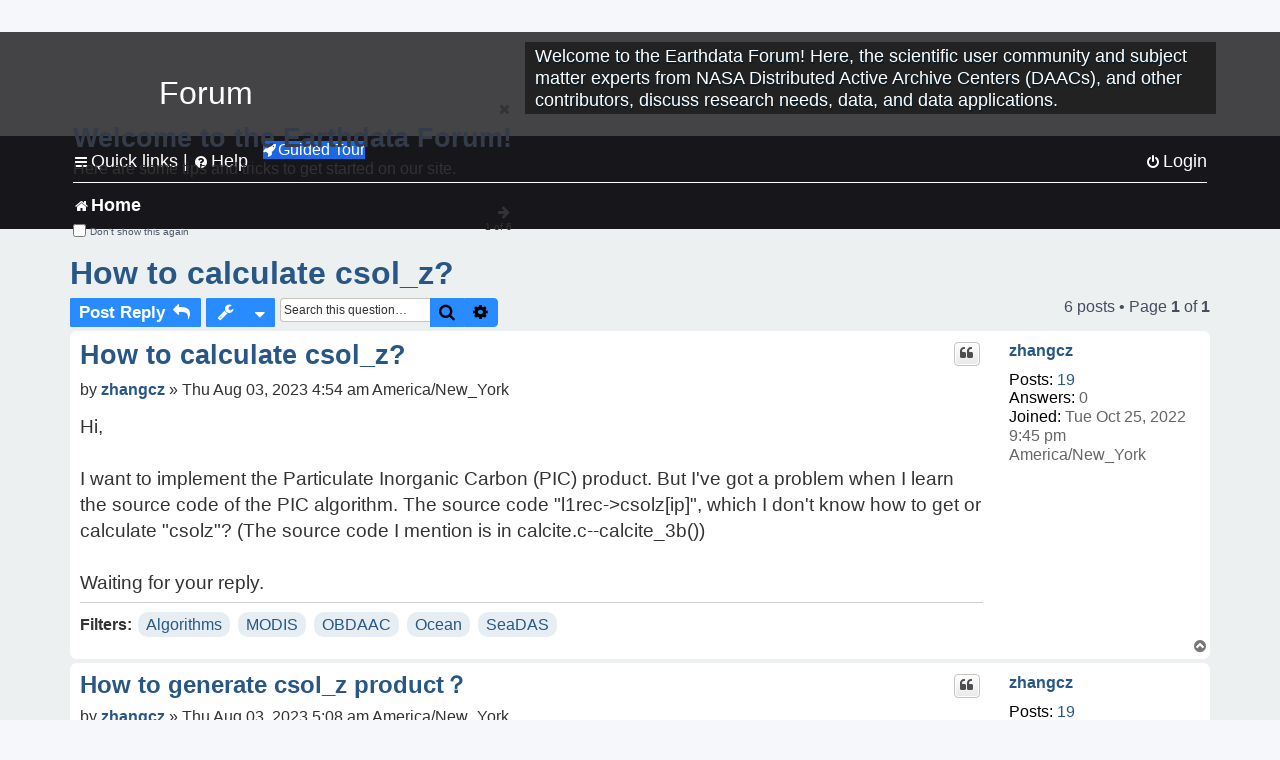

--- FILE ---
content_type: text/html; charset=UTF-8
request_url: https://forum.earthdata.nasa.gov/viewtopic.php?t=4544&sid=faab1bb5465afd91f27e84f28d07ced3
body_size: 40449
content:
<!DOCTYPE html>
<html dir="ltr" lang="en-us">
<head>
<meta charset="utf-8" />
<meta http-equiv="X-UA-Compatible" content="IE=edge">
<meta name="viewport" content="width=device-width, initial-scale=1" />
<meta name="google-site-verification" content="xcNHvgwg5nBw1wZ2mw8I2wAQsiZHYdu6Z-XLEcnnZrM" />
<meta name="keywords" content="Algorithms, MODIS, OBDAAC, Ocean, SeaDAS">
<title>How to calculate csol_z? - Earthdata Forum</title>

<!-- Uploading Earthdata UI Library -->
<!-- https://cdn.earthdata.nasa.gov/eui/latest/docs/index.html -->
<!-- Most recent compiled and tested CSS -->
<link href="https://cdn.earthdata.nasa.gov/eui/1.1.7/stylesheets/application.css" rel="stylesheet" />

<!-- Reference JQuery before eui.js-->
<script src="https://ajax.googleapis.com/ajax/libs/jquery/3.5.1/jquery.min.js"></script>
<!-- Latest compiled JavaScript-->
<script src="https://cdn.earthdata.nasa.gov/eui/1.1.7/js/eui.js"></script>

	<link rel="alternate" type="application/atom+xml" title="Feed - Earthdata Forum" href="/app.php/feed?sid=c378107caf5740dca1c890f7b3636e2d">			<link rel="alternate" type="application/atom+xml" title="Feed - New Questions" href="/app.php/feed/topics?sid=c378107caf5740dca1c890f7b3636e2d">		<link rel="alternate" type="application/atom+xml" title="Feed - Forum - Home" href="/app.php/feed/forum/7?sid=c378107caf5740dca1c890f7b3636e2d">	<link rel="alternate" type="application/atom+xml" title="Feed - Question - How to calculate csol_z?" href="/app.php/feed/topic/4544?sid=c378107caf5740dca1c890f7b3636e2d">	
	<link rel="canonical" href="https://forum.earthdata.nasa.gov/viewtopic.php?t=4544">

<!--
	phpBB style name: asdc
	Based on style:   prosilver (this is the default phpBB3 style)
-->

<!-- CSS files from prosilver  -->
<link href="/styles/prosilver/theme/stylesheet.css?assets_version=118" rel="stylesheet">
<link href="/styles/prosilver/theme/en_us/stylesheet.css" rel="stylesheet">


<link href="/assets/css/font-awesome.min.css?assets_version=118" rel="stylesheet">
<link href="/styles/asdc/theme/stylesheet.css?assets_version=118" rel="stylesheet">
<link href="/styles/asdc/theme/en_us/stylesheet.css?assets_version=118" rel="stylesheet">




<!--[if lte IE 9]>
	<link href="/styles/prosilver/theme/tweaks.css?assets_version=118" rel="stylesheet">
<![endif]-->

<!-- Google Tag Manager -->
<script>(function(w,d,s,l,i){w[l]=w[l]||[];w[l].push({'gtm.start':
new Date().getTime(),event:'gtm.js'});var f=d.getElementsByTagName(s)[0],
j=d.createElement(s),dl=l!='dataLayer'?'&l='+l:'';j.async=true;j.src=
'https://www.googletagmanager.com/gtm.js?id='+i+dl;f.parentNode.insertBefore(j,f);
})(window,document,'script','dataLayer','GTM-WNP7MLF');</script>
<!-- End Google Tag Manager -->


	
<link href="./ext/kinerity/bestanswer/styles/prosilver/theme/bestanswer.css?assets_version=118" rel="stylesheet" media="screen" />
<link href="./ext/paul999/mention/styles/all/theme/mention.css?assets_version=118" rel="stylesheet" media="screen" />
<link href="./ext/phpbb/pages/styles/prosilver/theme/pages_common.css?assets_version=118" rel="stylesheet" media="screen" />
<link href="./ext/robertheim/topictags/styles/prosilver/theme/rh_topictags.css?assets_version=118" rel="stylesheet" media="screen" />
<link href="./ext/sniper/tables/styles/prosilver/theme/tables.css?assets_version=118" rel="stylesheet" media="screen" />



<!-- CSS files from asdc  -->
<link href="/styles/asdc/theme/prosilver_overwrite.css" rel="stylesheet">
<link href="/styles/asdc/theme/custom.css" rel="stylesheet">
<link href="/styles/asdc/theme/toggle-switch.css" rel="stylesheet" />

<!-- Crazy Egg Heat Map Metrics Monitoring script -->
<script type="text/javascript" src="//script.crazyegg.com/pages/scripts/0013/2090.js" async="async"></script>
<script async type="text/javascript" src="https://dap.digitalgov.gov/Universal-Federated-Analytics-Min.js?agency=NASA&subagency=LARC" id="_fed_an_ua_tag"></script>
</head>
<body id="phpbb" class="nojs notouch section-viewtopic ltr ">
	<div id="earthdata-tophat2" style="height: 32px;"></div>

<!-- Google Tag Manager (noscript) -->
<noscript><iframe src="https://www.googletagmanager.com/ns.html?id=GTM-WNP7MLF"
height="0" width="0" style="display:none;visibility:hidden"></iframe></noscript>
<!-- End Google Tag Manager (noscript) -->

<!-- Add the Status banner -->
<div id="earthdata-notification-banner"></div>
<!-- End Status banner -->

<div id="wrap" class="wrap">
	<a id="top" class="top-anchor" accesskey="t"></a>
	<div id="page-header">
		<div class="headerbar" role="banner">
					<div class="inner">
				<div id="site-description" class="site-description">
					<a id="logo" class="logo" href="/viewforum.php?f=7&amp;sid=c378107caf5740dca1c890f7b3636e2d" title="Home">
						<span class="site_logo">
							<!-- Insert Earthdata Forum text inside logo -->
							<h1>Forum</h1>
						</span>
						<span class="a-tag-alt-text">Home Logo</span>
					</a>
					<p>Welcome to the Earthdata Forum! Here, the scientific user community and subject matter experts from NASA Distributed Active Archive Centers (DAACs), and other contributors, discuss research needs, data, and data applications.</p>
					<p class="skiplink"><a href="#start_here">Skip to content</a></p>
				</div>
			</div>
					</div>
				<div class="navbar" role="navigation">
	<div class="inner">

	<ul id="nav-main" class="nav-main linklist" role="menubar">

		<li id="quick-links" class="quick-links dropdown-container responsive-menu" data-skip-responsive="true">
			<a href="#" class="dropdown-trigger">
				<i class="icon fa-bars fa-fw" aria-hidden="true"></i><span>Quick links</span>
			</a> <span class="verticalSeparator"> |</span>
			<div class="dropdown">
				<div class="pointer"><div class="pointer-inner"></div></div>
				<ul class="dropdown-contents" role="menu">
					
											<li class="separator"></li>
																									<li>
								<a href="./viewforum.php?f=7&noReplies=noResponse&amp;sid=c378107caf5740dca1c890f7b3636e2d" role="menuitem">
									<i class="icon fa-file-o fa-fw icon-gray" aria-hidden="true"></i><span>Unanswered questions</span>
								</a>
							</li>
							<li>
								<a href="./search.php?search_id=active_topics&amp;sid=c378107caf5740dca1c890f7b3636e2d" role="menuitem">
									<i class="icon fa-file-o fa-fw icon-blue" aria-hidden="true"></i><span>Active questions</span>
								</a>
							</li>
							
					
										<li class="separator"></li>

									</ul>
			</div>
		</li>

		
<li id="user-guides" class="quick-links dropdown-container responsive-menu" data-skip-responsive="true">
  <a href="#" class="dropdown-trigger">
    <i class="icon fa-question-circle fa-fw" aria-hidden="true"></i><span>Help</span>
  </a>
  <div class="dropdown">
    <div class="pointer">
      <div class="pointer-inner"></div>
    </div>
    <ul class="dropdown-contents" role="menu">
      <li data-last-responsive="true">
        <a href="/app.php/tag/Data+Recipes/AND?&amp;sid=c378107caf5740dca1c890f7b3636e2d" title="Data recipes" role="menuitem">
            <i class="icon fa-book fa-fw" aria-hidden="true"></i><span>Data Recipes</span>
        </a>
      </li>
      <li data-last-responsive="true">
        <a href="/app.php/tag/FAQ/AND?&amp;sid=c378107caf5740dca1c890f7b3636e2d" rel="help" title="Frequently Asked Questions" role="menuitem">
          <i class="icon fa-question-circle fa-fw" aria-hidden="true"></i><span>FAQ</span>
          <span class="screen-reader-only">(PDF will open in new tab)</span>
        </a>
      </li>
      <li data-last-responsive="true">
        <a href="https://forum.earthdata.nasa.gov/viewtopic.php?f=7&amp;t=129&amp;sid=c378107caf5740dca1c890f7b3636e2d" title="Filter Definitions" role="menuitem">
            <i class="icon fa-book fa-fw" aria-hidden="true"></i><span>What do these filter items mean?</span>
        </a>
      </li>
      <li data-last-responsive="true">
        <a href="./viewforum.php?t=6207&amp;sid=c378107caf5740dca1c890f7b3636e2d" role="menuitem">
          <i class="icon fa-file-o fa-fw icon-gray" aria-hidden="true"></i><span>How to Cite</span>
        </a>
      </li>
      <li data-last-responsive="true">
        <a href="ucp.php?mode=terms&amp;sid=c378107caf5740dca1c890f7b3636e2d" title="Usage Terms and Copyright" role="menuitem" rel="nofollow noopener" target="_blank">
          <i class="icon fa-book fa-fw" aria-hidden="true"></i><span>Usage Terms and Copyright</span>
        </a>
      </li>
      <li data-last-responsive="true">
        <a href="/ext/asdc/asdc/files/userguide.pdf?sid=c378107caf5740dca1c890f7b3636e2d" title="General User Guide" role="menuitem" rel="nofollow noopener" target="_blank">
          <i class="icon fa-file-pdf-o" aria-hidden="true"></i><span>General User Guide</span>
          <span class="screen-reader-only">(PDF will open in new tab)</span>
        </a>
      
                  </li>
      
    </ul>
  </div>
</li>		<button class="eui-btn guided-tour-button" id="guided-tour-modal-button" name="guided_tour_modal" href="#guided_tour_modal"><i class="icon fa-rocket" aria-hidden="true"></i>Guided Tour</button>
			<div id="guided_tour_modal" class="eui-modal-content tour-modals">
				<span style="float: right;" ><i class="icon fa-close" id="guided-tour-close" aria-hidden="true"></i></span>
				<h2 class="first confirm_redirect_link-text" style="font-size: 1.7rem; text-transform: none;">Welcome to the Earthdata Forum!</h2>
				<p id="tour_modal_content" style="font-size: 1rem; word-wrap: normal;">
				Here are some tips and tricks to get you started:
				</p>
				<img src=" " id="tour_modal_image"></img>
				<div>
					<div id="tour_buttons">
						<button id="guided-tour-modal-button-previous" name="guided_tour_modal2" href="#guided_tour_modal2"><i class="icon fa-arrow-left" aria-hidden="true"></i></button>
						<button id="guided-tour-modal-button-next" name="guided_tour_modal2" href="#guided_tour_modal2"><i class="icon fa-arrow-right" aria-hidden="true"></i></button>
					</div><br>
					
					<div id="tour-pagination">
					</div>
					
					<div id="do-not-show-div">
						<input type="checkbox" id="do-not-show" name="do-not-show" value="1">
						<label id="do-not-show-label" for="do-not-show"> Don't show this again</label><br>
					</div>
				</div>
			</div>
		
		<!-- <li data-last-responsive="true">
			<a rel="help" title="Frequently Asked Questions" role="menuitem">
				<i class="icon fa-book fa-fw" aria-hidden="true"></i><span>Data Recipes</span>
			</a>
		</li> -->


				
			<li class="rightside"  data-skip-responsive="true">
			<a href="./ucp.php?mode=login&amp;redirect=viewtopic.php%3Ft%3D4544&amp;sid=c378107caf5740dca1c890f7b3636e2d" title="Login" accesskey="x" role="menuitem">
				<i class="icon fa-power-off fa-fw" aria-hidden="true"></i><span>Login</span>
			</a>
		</li>
						</ul>

	<ul id="nav-breadcrumbs" class="nav-breadcrumbs linklist navlinks" role="menubar">
				
		
		<li class="breadcrumbs" itemscope itemtype="https://schema.org/BreadcrumbList">

			
							<span class="crumb" itemtype="https://schema.org/ListItem" itemprop="itemListElement" itemscope><a itemprop="item" href="/viewforum.php?f=7&amp;sid=c378107caf5740dca1c890f7b3636e2d" accesskey="h" data-navbar-reference="index"><i class="icon fa-home fa-fw"></i><span itemprop="name">Home</span></a><meta itemprop="position" content="1" /></span>
		
																	

					</li>

		
					<li class="rightside responsive-search">
				<a href="./search.php?sid=c378107caf5740dca1c890f7b3636e2d" title="View the advanced search options" role="menuitem">
					<i class="icon fa-search fa-fw" aria-hidden="true"></i><span class="sr-only">Search</span>
				</a>
			</li>
			</ul>

	</div>
</div>
	</div>

	
	<a id="start_here" class="anchor"></a>
	<div id="page-body" class="page-body" role="main">
		
		<script>document.cookie = 'postingSelectedTags=; SameSite=Strict; expires=Thu, 01 Jan 1970 00:00:01 GMT;';</script>
<h2 class="topic-title"><a href="./viewtopic.php?t=4544&amp;sid=c378107caf5740dca1c890f7b3636e2d">How to calculate csol_z?</a></h2>
<!-- NOTE: remove the style="display: none" when you want to have the forum description on the topic body -->
<div style="display: none !important;">Use this Forum to find information on, or ask a question about, NASA Earth Science data.<br /></div>
<input type="hidden" id="favorite_user_id" name="favorite_user_id" value="1">


<div class="action-bar bar-top">
	
			<a href="./posting.php?mode=reply&amp;t=4544&amp;sid=c378107caf5740dca1c890f7b3636e2d" class="button" title="Post a reply">
							<span>Post Reply</span> <i class="icon fa-reply fa-fw" aria-hidden="true"></i>
					</a>
	
			<div class="dropdown-container dropdown-button-control topic-tools">
		<span title="Question tools" class="button button-secondary dropdown-trigger dropdown-select">
			<i class="icon fa-wrench fa-fw" aria-hidden="true"></i>
			<span class="caret"><i class="icon fa-sort-down fa-fw" aria-hidden="true"></i></span>
		</span>
		<div class="dropdown">
			<div class="pointer"><div class="pointer-inner"></div></div>
			<ul class="dropdown-contents">
																												<li>
					<a href="./viewtopic.php?t=4544&amp;sid=c378107caf5740dca1c890f7b3636e2d&amp;view=print" title="Print view" accesskey="p">
						<i class="icon fa-print fa-fw" aria-hidden="true"></i><span>Print view</span>
					</a>
				</li>
											</ul>
		</div>
	</div>
	
			<div class="search-box" role="search">
			<form method="get" id="topic-search" action="./search.php?sid=c378107caf5740dca1c890f7b3636e2d">
			<fieldset>
			<legend style="display:none;">Search</legend>
				<input class="inputbox search tiny"  type="search" name="keywords" id="search_keywords" size="20" placeholder="Search this question…" title="Search"/>
				<button class="button button-search" type="submit" title="Search">
					<i class="icon fa-search fa-fw" aria-hidden="true"></i><span class="sr-only">Search</span>
				</button>
				<a href="./search.php?sid=c378107caf5740dca1c890f7b3636e2d" class="button button-search-end" title="Advanced search">
					<i class="icon fa-cog fa-fw" aria-hidden="true"></i><span class="sr-only">Advanced search</span>
				</a>
				<input type="hidden" name="t" value="4544" />
<input type="hidden" name="sf" value="msgonly" />
<input type="hidden" name="sid" value="c378107caf5740dca1c890f7b3636e2d" />

			</fieldset>
			</form>
		</div>
	
	
			<div class="pagination">
			6 posts
							&bull; Page <strong>1</strong> of <strong>1</strong>
					</div>
		</div>




			<div id="p16085" class="post has-profile bg2">
		<div  class="inner ">

		<dl class="postprofile" id="profile16085">
			<dt class="no-profile-rank no-avatar">
				<div class="avatar-container">
																			</div>
								<a href="./memberlist.php?mode=viewprofile&amp;u=5648&amp;sid=c378107caf5740dca1c890f7b3636e2d" class="username">zhangcz</a>							</dt>

									
		<dd class="profile-posts"><strong>Posts:</strong> <a href="./search.php?author_id=5648&amp;sr=posts&amp;sid=c378107caf5740dca1c890f7b3636e2d">19</a></dd>		<dd class="profile-joined"><strong>Joined:</strong> Tue Oct 25, 2022 9:45 pm America/New_York</dd>		
		
		
<dd id="list_inner_hidden_container_16085" jxdom-closest="dl.postprofile" jxdom-find="dd.profile-joined" jxdom-action="before" >
<div class="profile-answers"><strong>Answers:</strong> 0</div>
</dd>
				    <!-- <dd class="profile-posts" data-user-give-id="5648"></dd> -->
    <dd class="profile-posts" data-user-receive-id="5648"></dd>

						
		</dl>

		<div class="postbody">
						<div id="post_content16085">

						<h3 class="first"><a href="#p16085">How to calculate csol_z?</a></h3>
			
																<ul class="post-buttons">
																																									<li>
							<a href="./posting.php?mode=quote&amp;p=16085&amp;sid=c378107caf5740dca1c890f7b3636e2d" title="Reply with quote" class="button button-icon-only">
								<i class="icon fa-quote-left fa-fw" aria-hidden="true"></i><span class="sr-only">Quote</span>
							</a>
						</li>
															</ul>
							<ul style="float:right; list-style: none; padding-right: 3px">
	</ul>

						<p class="author">
								<span class="responsive-hide">by <strong><a href="./memberlist.php?mode=viewprofile&amp;u=5648&amp;sid=c378107caf5740dca1c890f7b3636e2d" class="username">zhangcz</a></strong> &raquo; </span>Thu Aug 03, 2023 4:54 am America/New_York
			</p>
			
			
			
			<div class="content">Hi,<br>
<br>
I want to implement the Particulate Inorganic Carbon (PIC) product. But I've got a problem when I learn the source code of the PIC algorithm. The source code "l1rec-&gt;csolz[ip]", which I don't know how to get or calculate "csolz"? (The source code I mention is in calcite.c--calcite_3b())<br>
<br>
Waiting for your reply.</div>

			
			
									
						<div id='list_thanks16085'>
</div>
<div id='div_post_reput16085'>
</div>
			
			<hr/>
<strong>Filters:</strong>
	<div class="rh_tag"><a href="/app.php/tag/Algorithms?sid=c378107caf5740dca1c890f7b3636e2d">Algorithms</a></div>
	<div class="rh_tag"><a href="/app.php/tag/MODIS?sid=c378107caf5740dca1c890f7b3636e2d">MODIS</a></div>
	<div class="rh_tag"><a href="/app.php/tag/OBDAAC?sid=c378107caf5740dca1c890f7b3636e2d">OBDAAC</a></div>
	<div class="rh_tag"><a href="/app.php/tag/Ocean?sid=c378107caf5740dca1c890f7b3636e2d">Ocean</a></div>
	<div class="rh_tag"><a href="/app.php/tag/SeaDAS?sid=c378107caf5740dca1c890f7b3636e2d">SeaDAS</a></div>
			</div>

		</div>

				<div class="back2top">
						<a href="#top" class="top" title="Top">
				<i class="icon fa-chevron-circle-up fa-fw icon-gray" aria-hidden="true"></i>
				<span class="sr-only">Top</span>
			</a>
					</div>
		
		</div>
	</div>

	<hr class="divider" />
				<div id="p16086" class="post has-profile bg1">
		<div  class="inner ">

		<dl class="postprofile" id="profile16086">
			<dt class="no-profile-rank no-avatar">
				<div class="avatar-container">
																			</div>
								<a href="./memberlist.php?mode=viewprofile&amp;u=5648&amp;sid=c378107caf5740dca1c890f7b3636e2d" class="username">zhangcz</a>							</dt>

									
		<dd class="profile-posts"><strong>Posts:</strong> <a href="./search.php?author_id=5648&amp;sr=posts&amp;sid=c378107caf5740dca1c890f7b3636e2d">19</a></dd>		<dd class="profile-joined"><strong>Joined:</strong> Tue Oct 25, 2022 9:45 pm America/New_York</dd>		
		
		
<dd id="list_inner_hidden_container_16086" jxdom-closest="dl.postprofile" jxdom-find="dd.profile-joined" jxdom-action="before" >
<div class="profile-answers"><strong>Answers:</strong> 0</div>
</dd>
				    <!-- <dd class="profile-posts" data-user-give-id="5648"></dd> -->
    <dd class="profile-posts" data-user-receive-id="5648"></dd>

						
		</dl>

		<div class="postbody">
						<div id="post_content16086">

						<h3 ><a href="#p16086">How to generate csol_z product？</a></h3>
			
																<ul class="post-buttons">
																																									<li>
							<a href="./posting.php?mode=quote&amp;p=16086&amp;sid=c378107caf5740dca1c890f7b3636e2d" title="Reply with quote" class="button button-icon-only">
								<i class="icon fa-quote-left fa-fw" aria-hidden="true"></i><span class="sr-only">Quote</span>
							</a>
						</li>
															</ul>
							<ul style="float:right; list-style: none; padding-right: 3px">
	</ul>

						<p class="author">
								<span class="responsive-hide">by <strong><a href="./memberlist.php?mode=viewprofile&amp;u=5648&amp;sid=c378107caf5740dca1c890f7b3636e2d" class="username">zhangcz</a></strong> &raquo; </span>Thu Aug 03, 2023 5:08 am America/New_York
			</p>
			
			
			
			<div class="content">Hi,<br>
<br>
I want to generate the csol_z product in SeaDAS 8.2.0. I checked "csol_z" and cliked "run", than it could run successfully. But there is no "csol_z" product in xxxxx.OC.nc file. Did I not do it right?<br>
<br>
Waiting for your reply.</div>

			
			
									
						<div id='list_thanks16086'>
</div>
<div id='div_post_reput16086'>
</div>
			
						</div>

		</div>

				<div class="back2top">
						<a href="#top" class="top" title="Top">
				<i class="icon fa-chevron-circle-up fa-fw icon-gray" aria-hidden="true"></i>
				<span class="sr-only">Top</span>
			</a>
					</div>
		
		</div>
	</div>

	<hr class="divider" />
				<div id="p16092" class="post has-profile bg2">
		<div  class="inner ">

		<dl class="postprofile" id="profile16092">
			<dt class="has-profile-rank no-avatar">
				<div class="avatar-container">
																			</div>
								<a href="./memberlist.php?mode=viewprofile&amp;u=721&amp;sid=c378107caf5740dca1c890f7b3636e2d" style="color: #000000;" class="username-coloured-post">OB ODPS - towens</a>							</dt>

						<dd class="profile-rank">Subject Matter Expert<br /><img src="./images/ranks/asdc_ranks/SMEsmallLng.png" alt="Subject Matter Expert" title="Subject Matter Expert" /></dd>			
		<dd class="profile-posts"><strong>Posts:</strong> <a href="./search.php?author_id=721&amp;sr=posts&amp;sid=c378107caf5740dca1c890f7b3636e2d">467</a></dd>		<dd class="profile-joined"><strong>Joined:</strong> Fri Feb 05, 2021 9:17 am America/New_York</dd>		
		
		
<dd id="list_inner_hidden_container_16092" jxdom-closest="dl.postprofile" jxdom-find="dd.profile-joined" jxdom-action="before" >
<div class="profile-answers"><strong>Answers:</strong> 0</div>
</dd>
				    <!-- <dd class="profile-posts" data-user-give-id="721"><strong>Has&nbsp;endorsed:</strong> <a href="/app.php/thankslist/givens/721/true?tslash=&amp;sid=c378107caf5740dca1c890f7b3636e2d">1 time</a></dd> -->
    <dd class="profile-posts" data-user-receive-id="721"><strong>Endorsed:</strong> <a href="/app.php/thankslist/givens/721/false?tslash=&amp;sid=c378107caf5740dca1c890f7b3636e2d">10 times</a></dd>

						
		</dl>

		<div class="postbody">
						<div id="post_content16092">

						<h3 ><a href="#p16092">Re: How to calculate csol_z?</a></h3>
			
																<ul class="post-buttons">
																																									<li>
							<a href="./posting.php?mode=quote&amp;p=16092&amp;sid=c378107caf5740dca1c890f7b3636e2d" title="Reply with quote" class="button button-icon-only">
								<i class="icon fa-quote-left fa-fw" aria-hidden="true"></i><span class="sr-only">Quote</span>
							</a>
						</li>
															</ul>
							<ul style="float:right; list-style: none; padding-right: 3px">
	</ul>

						<p class="author">
								<span class="responsive-hide">by <strong><a href="./memberlist.php?mode=viewprofile&amp;u=721&amp;sid=c378107caf5740dca1c890f7b3636e2d" style="color: #000000;" class="username-coloured-post">OB ODPS - towens</a></strong> &raquo; </span>Thu Aug 03, 2023 12:56 pm America/New_York
			</p>
			
			
			
			<div class="content">csol_z:long_name = "Center Solar Zenith Angle" ; should be in the L2 OC file<br>
<br>
Tommy</div>

			
			
									
						<div id='list_thanks16092'>
</div>
<div id='div_post_reput16092'>
</div>
			
						</div>

		</div>

				<div class="back2top">
						<a href="#top" class="top" title="Top">
				<i class="icon fa-chevron-circle-up fa-fw icon-gray" aria-hidden="true"></i>
				<span class="sr-only">Top</span>
			</a>
					</div>
		
		</div>
	</div>

	<hr class="divider" />
				<div id="p16096" class="post has-profile bg1">
		<div  class="inner ">

		<dl class="postprofile" id="profile16096">
			<dt class="no-profile-rank no-avatar">
				<div class="avatar-container">
																			</div>
								<a href="./memberlist.php?mode=viewprofile&amp;u=5648&amp;sid=c378107caf5740dca1c890f7b3636e2d" class="username">zhangcz</a>							</dt>

									
		<dd class="profile-posts"><strong>Posts:</strong> <a href="./search.php?author_id=5648&amp;sr=posts&amp;sid=c378107caf5740dca1c890f7b3636e2d">19</a></dd>		<dd class="profile-joined"><strong>Joined:</strong> Tue Oct 25, 2022 9:45 pm America/New_York</dd>		
		
		
<dd id="list_inner_hidden_container_16096" jxdom-closest="dl.postprofile" jxdom-find="dd.profile-joined" jxdom-action="before" >
<div class="profile-answers"><strong>Answers:</strong> 0</div>
</dd>
				    <!-- <dd class="profile-posts" data-user-give-id="5648"></dd> -->
    <dd class="profile-posts" data-user-receive-id="5648"></dd>

						
		</dl>

		<div class="postbody">
						<div id="post_content16096">

						<h3 ><a href="#p16096">Re: How to calculate csol_z?</a></h3>
			
																<ul class="post-buttons">
																																									<li>
							<a href="./posting.php?mode=quote&amp;p=16096&amp;sid=c378107caf5740dca1c890f7b3636e2d" title="Reply with quote" class="button button-icon-only">
								<i class="icon fa-quote-left fa-fw" aria-hidden="true"></i><span class="sr-only">Quote</span>
							</a>
						</li>
															</ul>
							<ul style="float:right; list-style: none; padding-right: 3px">
	</ul>

						<p class="author">
								<span class="responsive-hide">by <strong><a href="./memberlist.php?mode=viewprofile&amp;u=5648&amp;sid=c378107caf5740dca1c890f7b3636e2d" class="username">zhangcz</a></strong> &raquo; </span>Thu Aug 03, 2023 9:35 pm America/New_York
			</p>
			
			
			
			<div class="content">Is it a one-dimensional data？（such as 2030*1）<br>
<br>
Thank you.</div>

			
			
									
						<div id='list_thanks16096'>
</div>
<div id='div_post_reput16096'>
</div>
			
						</div>

		</div>

				<div class="back2top">
						<a href="#top" class="top" title="Top">
				<i class="icon fa-chevron-circle-up fa-fw icon-gray" aria-hidden="true"></i>
				<span class="sr-only">Top</span>
			</a>
					</div>
		
		</div>
	</div>

	<hr class="divider" />
				<div id="p16100" class="post has-profile bg2">
		<div  class="inner ">

		<dl class="postprofile" id="profile16100">
			<dt class="has-profile-rank no-avatar">
				<div class="avatar-container">
																			</div>
								<a href="./memberlist.php?mode=viewprofile&amp;u=731&amp;sid=c378107caf5740dca1c890f7b3636e2d" style="color: #000000;" class="username-coloured-post">OB SeaDAS - xuanyang02</a>							</dt>

						<dd class="profile-rank">Subject Matter Expert<br /><img src="./images/ranks/asdc_ranks/SMEsmallLng.png" alt="Subject Matter Expert" title="Subject Matter Expert" /></dd>			
		<dd class="profile-posts"><strong>Posts:</strong> <a href="./search.php?author_id=731&amp;sr=posts&amp;sid=c378107caf5740dca1c890f7b3636e2d">721</a></dd>		<dd class="profile-joined"><strong>Joined:</strong> Tue Feb 09, 2021 5:42 pm America/New_York</dd>		
		
		
<dd id="list_inner_hidden_container_16100" jxdom-closest="dl.postprofile" jxdom-find="dd.profile-joined" jxdom-action="before" >
<div class="profile-answers"><strong>Answers:</strong> 1</div>
</dd>
				    <!-- <dd class="profile-posts" data-user-give-id="731"></dd> -->
    <dd class="profile-posts" data-user-receive-id="731"><strong>Endorsed:</strong> <a href="/app.php/thankslist/givens/731/false?tslash=&amp;sid=c378107caf5740dca1c890f7b3636e2d">10 times</a></dd>

						
		</dl>

		<div class="postbody">
						<div id="post_content16100">

						<h3 ><a href="#p16100">Re: How to calculate csol_z?</a></h3>
			
																<ul class="post-buttons">
																																									<li>
							<a href="./posting.php?mode=quote&amp;p=16100&amp;sid=c378107caf5740dca1c890f7b3636e2d" title="Reply with quote" class="button button-icon-only">
								<i class="icon fa-quote-left fa-fw" aria-hidden="true"></i><span class="sr-only">Quote</span>
							</a>
						</li>
															</ul>
							<ul style="float:right; list-style: none; padding-right: 3px">
	</ul>

						<p class="author">
								<span class="responsive-hide">by <strong><a href="./memberlist.php?mode=viewprofile&amp;u=731&amp;sid=c378107caf5740dca1c890f7b3636e2d" style="color: #000000;" class="username-coloured-post">OB SeaDAS - xuanyang02</a></strong> &raquo; </span>Fri Aug 04, 2023 11:06 am America/New_York
			</p>
			
			
			
			<div class="content">Yes, it's one dimensional and can be found in Metadata -&gt; Scan_Line_Attributes as seen in the attached screenshot.<br>
<br>
On the other hand, l2gen can generate product solz (solar zenith angle), which is two dimensional <div class="inline-attachment">
			
		
				<dl class="file">
			<dt class="attach-image"><img src="./download/file.php?id=1143&amp;sid=c378107caf5740dca1c890f7b3636e2d" class="postimage" alt="Screenshot 2023-08-04 at 10.56.58 AM.png" onclick="viewableArea(this);" /></dt>
						<!-- <dd>Screenshot 2023-08-04 at 10.56.58 AM.png (350.98 KiB) Not viewed yet</dd> -->
		</dl>
		
		
			</div></div>

			
			
									
						<div id='list_thanks16100'>
</div>
<div id='div_post_reput16100'>
</div>
			
						</div>

		</div>

				<div class="back2top">
						<a href="#top" class="top" title="Top">
				<i class="icon fa-chevron-circle-up fa-fw icon-gray" aria-hidden="true"></i>
				<span class="sr-only">Top</span>
			</a>
					</div>
		
		</div>
	</div>

	<hr class="divider" />
				<div id="p16105" class="post has-profile bg1">
		<div  class="inner ">

		<dl class="postprofile" id="profile16105">
			<dt class="no-profile-rank no-avatar">
				<div class="avatar-container">
																			</div>
								<a href="./memberlist.php?mode=viewprofile&amp;u=81&amp;sid=c378107caf5740dca1c890f7b3636e2d" class="username">OB.DAAC-EDL - SeanBailey</a>							</dt>

									
		<dd class="profile-posts"><strong>Posts:</strong> <a href="./search.php?author_id=81&amp;sr=posts&amp;sid=c378107caf5740dca1c890f7b3636e2d">1519</a></dd>		<dd class="profile-joined"><strong>Joined:</strong> Wed Sep 18, 2019 6:15 pm America/New_York</dd>		
		
		
<dd id="list_inner_hidden_container_16105" jxdom-closest="dl.postprofile" jxdom-find="dd.profile-joined" jxdom-action="before" >
<div class="profile-answers"><strong>Answers:</strong> 1</div>
</dd>
				    <!-- <dd class="profile-posts" data-user-give-id="81"></dd> -->
    <dd class="profile-posts" data-user-receive-id="81"><strong>Endorsed:</strong> <a href="/app.php/thankslist/givens/81/false?tslash=&amp;sid=c378107caf5740dca1c890f7b3636e2d">9 times</a></dd>

						
		</dl>

		<div class="postbody">
						<div id="post_content16105">

						<h3 ><a href="#p16105">Re: How to calculate csol_z?</a></h3>
			
																<ul class="post-buttons">
																																									<li>
							<a href="./posting.php?mode=quote&amp;p=16105&amp;sid=c378107caf5740dca1c890f7b3636e2d" title="Reply with quote" class="button button-icon-only">
								<i class="icon fa-quote-left fa-fw" aria-hidden="true"></i><span class="sr-only">Quote</span>
							</a>
						</li>
															</ul>
							<ul style="float:right; list-style: none; padding-right: 3px">
	</ul>

						<p class="author">
								<span class="responsive-hide">by <strong><a href="./memberlist.php?mode=viewprofile&amp;u=81&amp;sid=c378107caf5740dca1c890f7b3636e2d" class="username">OB.DAAC-EDL - SeanBailey</a></strong> &raquo; </span>Sat Aug 05, 2023 2:16 pm America/New_York
			</p>
			
			
			
			<div class="content">The l2gen scan line attributes variable csolz is not the same as the l1rec-&gt;csol_z variable.  The former is the solar zenith angle for the center of the scan line, the later (required by the algorithm) is the cosine of the solar zenith angle at each pixel.  It is not a product that l2gen can output, although  solar zenith angle (solz) can be output, to which you can apply the cosine function. <br>
<br>
Sean</div>

			
			
									
						<div id='list_thanks16105'>
</div>
<div id='div_post_reput16105'>
</div>
			
						</div>

		</div>

				<div class="back2top">
						<a href="#top" class="top" title="Top">
				<i class="icon fa-chevron-circle-up fa-fw icon-gray" aria-hidden="true"></i>
				<span class="sr-only">Top</span>
			</a>
					</div>
		
		</div>
	</div>

	<hr class="divider" />
	

	<div class="action-bar bar-bottom">
	
			<a href="./posting.php?mode=reply&amp;t=4544&amp;sid=c378107caf5740dca1c890f7b3636e2d" class="button" title="Post a reply">
							<span>Post Reply</span> <i class="icon fa-reply fa-fw" aria-hidden="true"></i>
					</a>
		
		<div class="dropdown-container dropdown-button-control topic-tools">
		<span title="Question tools" class="button button-secondary dropdown-trigger dropdown-select">
			<i class="icon fa-wrench fa-fw" aria-hidden="true"></i>
			<span class="caret"><i class="icon fa-sort-down fa-fw" aria-hidden="true"></i></span>
		</span>
		<div class="dropdown">
			<div class="pointer"><div class="pointer-inner"></div></div>
			<ul class="dropdown-contents">
																												<li>
					<a href="./viewtopic.php?t=4544&amp;sid=c378107caf5740dca1c890f7b3636e2d&amp;view=print" title="Print view" accesskey="p">
						<i class="icon fa-print fa-fw" aria-hidden="true"></i><span>Print view</span>
					</a>
				</li>
											</ul>
		</div>
	</div>

			<form method="post" action="./viewtopic.php?t=4544&amp;sid=c378107caf5740dca1c890f7b3636e2d">
		<div class="dropdown-container dropdown-container-left dropdown-button-control sort-tools">
	<span title="Display and sorting options" class="button button-secondary dropdown-trigger dropdown-select">
		<i class="icon fa-sort-amount-asc fa-fw" aria-hidden="true"></i>
		<span class="caret"><i class="icon fa-sort-down fa-fw" aria-hidden="true"></i></span>
	</span>
	<div class="dropdown hidden">
		<div class="pointer"><div class="pointer-inner"></div></div>
		<div class="dropdown-contents">
			<fieldset class="display-options">
			<legend style="display:none;">SORT</legend>
							<label>Display: <select name="st" id="st"><option value="0" selected="selected">All posts</option><option value="1">1 day</option><option value="7">7 days</option><option value="14">2 weeks</option><option value="30">1 month</option><option value="90">3 months</option><option value="180">6 months</option><option value="365">1 year</option></select></label>
								<label>Sort by: <select name="sk" id="sk"><option value="a">Author</option><option value="t" selected="selected">Post time</option><option value="s">Subject</option></select></label>
				<label>Direction: <select name="sd" id="sd"><option value="a" selected="selected">Ascending</option><option value="d">Descending</option></select></label>
								<hr class="dashed" />
				<input type="submit" class="button2" name="sort" value="Go" />
						</fieldset>
		</div>
	</div>
</div>


		</form>
	
	
	
			<div class="pagination">
			6 posts
							&bull; Page <strong>1</strong> of <strong>1</strong>
					</div>
	</div>


<div class="action-bar actions-jump">
		<p class="jumpbox-return">
		<a href="./viewforum.php?f=7&amp;sid=c378107caf5740dca1c890f7b3636e2d" class="left-box arrow-left" accesskey="r">
			<i class="icon fa-angle-left fa-fw icon-black" aria-hidden="true"></i><span>Return to “Home”</span>
		</a>
	</p>
	
		<div class="jumpbox dropdown-container dropdown-container-right dropdown-up dropdown-left dropdown-button-control" id="jumpbox">
			<span title="Jump to" class="button button-secondary dropdown-trigger dropdown-select">
				<span>Jump to</span>
				<span class="caret"><i class="icon fa-sort-down fa-fw" aria-hidden="true"></i></span>
			</span>
		<div class="dropdown">
			<div class="pointer"><div class="pointer-inner"></div></div>
			<ul class="dropdown-contents">
																				<li><a href="./viewforum.php?f=7&amp;sid=c378107caf5740dca1c890f7b3636e2d" class="jumpbox-forum-link"> <span> Home</span></a></li>
											</ul>
		</div>
	</div>

	</div>


			</div>


<div id="page-footer" class="page-footer" role="contentinfo">
	<div class="navbar" role="navigation">
	<div class="inner">

	<ul id="nav-footer" class="nav-footer linklist" role="menubar">
		<li class="breadcrumbs">
									<span class="crumb"><a href="/viewforum.php?f=7&amp;sid=c378107caf5740dca1c890f7b3636e2d" data-navbar-reference="index"><i class="icon fa-home fa-fw" aria-hidden="true"></i><span>Home</span></a></span>					</li>
		
				<li class="rightside">All times are <span title="America/New York">UTC-05:00</span></li>
														<li class="rightside">
			<a href="/app.php/daac-resources?sid=c378107caf5740dca1c890f7b3636e2d" role="menuitem">
				<i class="icon fa-archive fa-fw" aria-hidden="true"></i><span>NASA Distributed Active Archive Centers (DAACs) and Forum Contributors</span>
			</a>
		</li>
								</ul>

	</div>
</div>

	<div class="copyright">
				<p class="footer-row">
			<span class="footer-copyright">Powered by <a href="https://www.phpbb.com/">phpBB</a>&reg; Forum Software &copy; phpBB Limited</span>
		</p>
						<p class="footer-row">
			<a class="footer-link" href="./ucp.php?mode=privacy&amp;sid=c378107caf5740dca1c890f7b3636e2d" title="Privacy Policy">
				<span class="footer-link-text">Privacy Policy</span>
			</a>
			|
			<a class="footer-link" href="./ucp.php?mode=terms&amp;sid=c378107caf5740dca1c890f7b3636e2d" title="Usage Terms and Copyright">
				<span class="footer-link-text">Usage Terms and Copyright</span>
			</a>
			|
			<a class="footer-link" href="https://www.nasa.gov/accessibility/" title="Accessibility">
				<span class="footer-link-text">Accessibility</span>
			</a>
			|
			<a class="footer-link" href="./ucp.php?mode=login&amp;launchpad=true&amp;sid=c378107caf5740dca1c890f7b3636e2d" title="Moderators">
				<span class="footer-link-text">Moderators</span>
			</a>
		</p>
					</div>

	<div id="darkenwrapper" class="darkenwrapper" data-ajax-error-title="AJAX error" data-ajax-error-text="Something went wrong when processing your request." data-ajax-error-text-abort="User aborted request." data-ajax-error-text-timeout="Your request timed out; please try again." data-ajax-error-text-parsererror="Something went wrong with the request and the server returned an invalid reply.">
		<div id="darken" class="darken">&nbsp;</div>
	</div>

	<div id="phpbb_alert" class="phpbb_alert" data-l-err="Error" data-l-timeout-processing-req="Request timed out.">
		<a href="#" class="alert_close">
			<i class="icon fa-times-circle fa-fw" aria-hidden="true"></i>
			<span class="a-tag-alt-text">Close Alert</span>
		</a>
		<span class="alert_title">&nbsp;</span><p class="alert_text"></p>
	</div>
	<div id="phpbb_confirm" class="phpbb_alert">
		<a href="#" class="alert_close">
			<i class="icon fa-times-circle fa-fw" aria-hidden="true"></i>
			<span class="a-tag-alt-text">Close Alert</span>
		</a>
		<div class="alert_text"></div>
	</div>
</div>

</div>

<div>
	<a id="bottom" class="anchor" accesskey="z"></a>
	</div>

<script src="/assets/javascript/jquery-3.6.0.min.js?assets_version=118"></script>
<script src="/assets/javascript/core.js?assets_version=118"></script>



<script src="./ext/kinerity/bestanswer/styles/all/template/jxtools.js?assets_version=118"></script>
<script src="./ext/kinerity/bestanswer/styles/all/template/jxtools.js?assets_version=118"></script>
<script src="./ext/kinerity/bestanswer/styles/all/template/jxtools.js?assets_version=118"></script>
<script src="./ext/kinerity/bestanswer/styles/all/template/jxtools.js?assets_version=118"></script>
<script src="./ext/kinerity/bestanswer/styles/all/template/jxtools.js?assets_version=118"></script>
<script src="./ext/kinerity/bestanswer/styles/all/template/jxtools.js?assets_version=118"></script>
<script src="./styles/prosilver/template/forum_fn.js?assets_version=118"></script>
<script src="./styles/prosilver/template/ajax.js?assets_version=118"></script>



<!-- CUSTOM CODE HERE -->

<!-- Earthdata Tophat2 -->
<script src="https://cdn.earthdata.nasa.gov/tophat2/tophat2.js"
        id="earthdata-tophat-script"
        data-show-fbm="true"
        data-fbm-subject-line="[FORUM] Application Help - Select Post a New Question for help with data or services"
        data-show-status="true"></script>
<!-- Earthdata Feedback Module -->
<script type="text/javascript" src="https://fbm.earthdata.nasa.gov/for/Earthdata%20Forum/feedback.js"></script>
<script type="text/javascript">feedback.init({showIcon: false});</script>
<!-- Earthdata Banner Widget -->
<script src="https://status.earthdata.nasa.gov/assets/banner_widget.js"></script>
<!-- Earthdata UI Lean Modal -->
<script src="/scripts/lean_modal.js"></script>

<!-- This will include all references to custom js files in the scripts folder -->
<script src="/scripts/helpers.js"></script>
<script src="/scripts/global_variables.js"></script>
<script src="/scripts/styles.js"></script>
<script src="/scripts/main.js" type="module"></script>
<!-- END OF CUSTOM CODE -->

</body>
</html>


--- FILE ---
content_type: text/html; charset=UTF-8
request_url: https://forum.earthdata.nasa.gov/_custom_get_last_post_date.php
body_size: 12
content:
"1764963958"